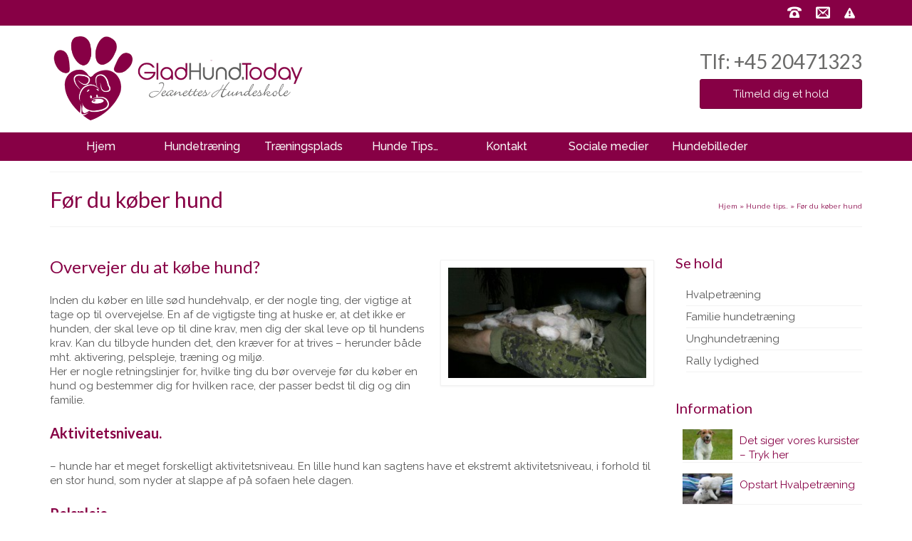

--- FILE ---
content_type: text/html; charset=UTF-8
request_url: https://jeanetteshundeskole.dk/hunde/foer-du-koeber-hund/
body_size: 16037
content:
<!DOCTYPE html>
<html class="no-js" lang="da-DK" itemscope="itemscope" itemtype="https://schema.org/WebPage" >
<head>
  <meta charset="UTF-8">
  <meta name="viewport" content="width=device-width, initial-scale=1.0">
  <meta http-equiv="X-UA-Compatible" content="IE=edge">
  <link rel="dns-prefetch" href="//cdn.hu-manity.co" />
		<!-- Cookie Compliance -->
		<script type="text/javascript">var huOptions = {"appID":"jeanetteshundeskoledk-8b67a3a","currentLanguage":"da","blocking":true,"globalCookie":false,"customProviders":[],"customPatterns":[]};</script>
		<script type="text/javascript" src="https://cdn.hu-manity.co/hu-banner.min.js"></script><meta name='robots' content='index, follow, max-image-preview:large, max-snippet:-1, max-video-preview:-1' />

	<!-- This site is optimized with the Yoast SEO plugin v23.6 - https://yoast.com/wordpress/plugins/seo/ -->
	<title>Før du køber hund, bør du læse denne Artikel. Så du undgår et fejl køb.</title>
	<meta name="description" content="En lille hund kan sagtens have et ekstremt aktivitetsniveau, i forhold til en stor hund, som nyder at slappe af på sofaen..." />
	<link rel="canonical" href="https://jeanetteshundeskole.dk/hunde/foer-du-koeber-hund/" />
	<meta property="og:locale" content="da_DK" />
	<meta property="og:type" content="article" />
	<meta property="og:title" content="Jeanettes Hundeskole" />
	<meta property="og:description" content="Kære kursister Jeg tænkte at vi kan bruge gruppen, til at dele/udveksle spændende viden om vores fælles interesse. Hunden. Det kunne f.eks være at: - dele interessante artikler med hinanden som i støder på. - dele billeder af vores skønheder. - anbefale bøger. - anbefale gode luftesteder f.eks hundeskove. - sælge og/eller søge ting til hunden, bøger, træningsudstyr. - lave aftaler om at mødes, og gå en tur eller hundeleg." />
	<meta property="og:url" content="https://jeanetteshundeskole.dk/hunde/foer-du-koeber-hund/" />
	<meta property="og:site_name" content="Jeanettes Hundeskole" />
	<meta property="article:publisher" content="https://www.facebook.com/jeanetteshundeskole" />
	<meta property="article:modified_time" content="2017-03-20T13:42:47+00:00" />
	<meta property="og:image" content="https://jeanetteshundeskole.dk/wp-content/uploads/2015/07/logo-google-jea.jpg" />
	<meta property="og:image:width" content="930" />
	<meta property="og:image:height" content="525" />
	<meta property="og:image:type" content="image/jpeg" />
	<script type="application/ld+json" class="yoast-schema-graph">{"@context":"https://schema.org","@graph":[{"@type":"WebPage","@id":"https://jeanetteshundeskole.dk/hunde/foer-du-koeber-hund/","url":"https://jeanetteshundeskole.dk/hunde/foer-du-koeber-hund/","name":"Før du køber hund, bør du læse denne Artikel. Så du undgår et fejl køb.","isPartOf":{"@id":"https://jeanetteshundeskole.dk/#website"},"primaryImageOfPage":{"@id":"https://jeanetteshundeskole.dk/hunde/foer-du-koeber-hund/#primaryimage"},"image":{"@id":"https://jeanetteshundeskole.dk/hunde/foer-du-koeber-hund/#primaryimage"},"thumbnailUrl":"http://www.jeanetteshundeskole.dk/wp-content/uploads/2015/11/mobil-billeder-2013-107-300x168.jpg","datePublished":"2015-11-02T15:17:41+00:00","dateModified":"2017-03-20T13:42:47+00:00","description":"En lille hund kan sagtens have et ekstremt aktivitetsniveau, i forhold til en stor hund, som nyder at slappe af på sofaen...","breadcrumb":{"@id":"https://jeanetteshundeskole.dk/hunde/foer-du-koeber-hund/#breadcrumb"},"inLanguage":"da-DK","potentialAction":[{"@type":"ReadAction","target":["https://jeanetteshundeskole.dk/hunde/foer-du-koeber-hund/"]}]},{"@type":"ImageObject","inLanguage":"da-DK","@id":"https://jeanetteshundeskole.dk/hunde/foer-du-koeber-hund/#primaryimage","url":"http://www.jeanetteshundeskole.dk/wp-content/uploads/2015/11/mobil-billeder-2013-107-300x168.jpg","contentUrl":"http://www.jeanetteshundeskole.dk/wp-content/uploads/2015/11/mobil-billeder-2013-107-300x168.jpg"},{"@type":"BreadcrumbList","@id":"https://jeanetteshundeskole.dk/hunde/foer-du-koeber-hund/#breadcrumb","itemListElement":[{"@type":"ListItem","position":1,"name":"Jeanettes Hundeskole","item":"https://jeanetteshundeskole.dk/"},{"@type":"ListItem","position":2,"name":"Hunde tips..","item":"https://jeanetteshundeskole.dk/hunde/"},{"@type":"ListItem","position":3,"name":"Før du køber hund"}]},{"@type":"WebSite","@id":"https://jeanetteshundeskole.dk/#website","url":"https://jeanetteshundeskole.dk/","name":"Jeanettes Hundeskole","description":"","potentialAction":[{"@type":"SearchAction","target":{"@type":"EntryPoint","urlTemplate":"https://jeanetteshundeskole.dk/?s={search_term_string}"},"query-input":{"@type":"PropertyValueSpecification","valueRequired":true,"valueName":"search_term_string"}}],"inLanguage":"da-DK"}]}</script>
	<!-- / Yoast SEO plugin. -->


<link rel='dns-prefetch' href='//fonts.googleapis.com' />
<link rel="alternate" type="application/rss+xml" title="Jeanettes Hundeskole &raquo; Feed" href="https://jeanetteshundeskole.dk/feed/" />
<link rel="alternate" type="application/rss+xml" title="Jeanettes Hundeskole &raquo;-kommentar-feed" href="https://jeanetteshundeskole.dk/comments/feed/" />
<script type="text/javascript">
/* <![CDATA[ */
window._wpemojiSettings = {"baseUrl":"https:\/\/s.w.org\/images\/core\/emoji\/15.0.3\/72x72\/","ext":".png","svgUrl":"https:\/\/s.w.org\/images\/core\/emoji\/15.0.3\/svg\/","svgExt":".svg","source":{"concatemoji":"https:\/\/jeanetteshundeskole.dk\/wp-includes\/js\/wp-emoji-release.min.js?ver=6469d798224d0729c2bc4a8b14421eb4"}};
/*! This file is auto-generated */
!function(i,n){var o,s,e;function c(e){try{var t={supportTests:e,timestamp:(new Date).valueOf()};sessionStorage.setItem(o,JSON.stringify(t))}catch(e){}}function p(e,t,n){e.clearRect(0,0,e.canvas.width,e.canvas.height),e.fillText(t,0,0);var t=new Uint32Array(e.getImageData(0,0,e.canvas.width,e.canvas.height).data),r=(e.clearRect(0,0,e.canvas.width,e.canvas.height),e.fillText(n,0,0),new Uint32Array(e.getImageData(0,0,e.canvas.width,e.canvas.height).data));return t.every(function(e,t){return e===r[t]})}function u(e,t,n){switch(t){case"flag":return n(e,"\ud83c\udff3\ufe0f\u200d\u26a7\ufe0f","\ud83c\udff3\ufe0f\u200b\u26a7\ufe0f")?!1:!n(e,"\ud83c\uddfa\ud83c\uddf3","\ud83c\uddfa\u200b\ud83c\uddf3")&&!n(e,"\ud83c\udff4\udb40\udc67\udb40\udc62\udb40\udc65\udb40\udc6e\udb40\udc67\udb40\udc7f","\ud83c\udff4\u200b\udb40\udc67\u200b\udb40\udc62\u200b\udb40\udc65\u200b\udb40\udc6e\u200b\udb40\udc67\u200b\udb40\udc7f");case"emoji":return!n(e,"\ud83d\udc26\u200d\u2b1b","\ud83d\udc26\u200b\u2b1b")}return!1}function f(e,t,n){var r="undefined"!=typeof WorkerGlobalScope&&self instanceof WorkerGlobalScope?new OffscreenCanvas(300,150):i.createElement("canvas"),a=r.getContext("2d",{willReadFrequently:!0}),o=(a.textBaseline="top",a.font="600 32px Arial",{});return e.forEach(function(e){o[e]=t(a,e,n)}),o}function t(e){var t=i.createElement("script");t.src=e,t.defer=!0,i.head.appendChild(t)}"undefined"!=typeof Promise&&(o="wpEmojiSettingsSupports",s=["flag","emoji"],n.supports={everything:!0,everythingExceptFlag:!0},e=new Promise(function(e){i.addEventListener("DOMContentLoaded",e,{once:!0})}),new Promise(function(t){var n=function(){try{var e=JSON.parse(sessionStorage.getItem(o));if("object"==typeof e&&"number"==typeof e.timestamp&&(new Date).valueOf()<e.timestamp+604800&&"object"==typeof e.supportTests)return e.supportTests}catch(e){}return null}();if(!n){if("undefined"!=typeof Worker&&"undefined"!=typeof OffscreenCanvas&&"undefined"!=typeof URL&&URL.createObjectURL&&"undefined"!=typeof Blob)try{var e="postMessage("+f.toString()+"("+[JSON.stringify(s),u.toString(),p.toString()].join(",")+"));",r=new Blob([e],{type:"text/javascript"}),a=new Worker(URL.createObjectURL(r),{name:"wpTestEmojiSupports"});return void(a.onmessage=function(e){c(n=e.data),a.terminate(),t(n)})}catch(e){}c(n=f(s,u,p))}t(n)}).then(function(e){for(var t in e)n.supports[t]=e[t],n.supports.everything=n.supports.everything&&n.supports[t],"flag"!==t&&(n.supports.everythingExceptFlag=n.supports.everythingExceptFlag&&n.supports[t]);n.supports.everythingExceptFlag=n.supports.everythingExceptFlag&&!n.supports.flag,n.DOMReady=!1,n.readyCallback=function(){n.DOMReady=!0}}).then(function(){return e}).then(function(){var e;n.supports.everything||(n.readyCallback(),(e=n.source||{}).concatemoji?t(e.concatemoji):e.wpemoji&&e.twemoji&&(t(e.twemoji),t(e.wpemoji)))}))}((window,document),window._wpemojiSettings);
/* ]]> */
</script>
<link rel='stylesheet' id='rm_material_icons-css' href='https://jeanetteshundeskole.dk/wp-content/plugins/custom-registration-form-builder-with-submission-manager/admin/css/material-icons.css?ver=6469d798224d0729c2bc4a8b14421eb4' type='text/css' media='all' />
<style id='wp-emoji-styles-inline-css' type='text/css'>

	img.wp-smiley, img.emoji {
		display: inline !important;
		border: none !important;
		box-shadow: none !important;
		height: 1em !important;
		width: 1em !important;
		margin: 0 0.07em !important;
		vertical-align: -0.1em !important;
		background: none !important;
		padding: 0 !important;
	}
</style>
<link rel='stylesheet' id='wp-block-library-css' href='https://jeanetteshundeskole.dk/wp-includes/css/dist/block-library/style.min.css?ver=6469d798224d0729c2bc4a8b14421eb4' type='text/css' media='all' />
<style id='classic-theme-styles-inline-css' type='text/css'>
/*! This file is auto-generated */
.wp-block-button__link{color:#fff;background-color:#32373c;border-radius:9999px;box-shadow:none;text-decoration:none;padding:calc(.667em + 2px) calc(1.333em + 2px);font-size:1.125em}.wp-block-file__button{background:#32373c;color:#fff;text-decoration:none}
</style>
<style id='global-styles-inline-css' type='text/css'>
:root{--wp--preset--aspect-ratio--square: 1;--wp--preset--aspect-ratio--4-3: 4/3;--wp--preset--aspect-ratio--3-4: 3/4;--wp--preset--aspect-ratio--3-2: 3/2;--wp--preset--aspect-ratio--2-3: 2/3;--wp--preset--aspect-ratio--16-9: 16/9;--wp--preset--aspect-ratio--9-16: 9/16;--wp--preset--color--black: #000;--wp--preset--color--cyan-bluish-gray: #abb8c3;--wp--preset--color--white: #fff;--wp--preset--color--pale-pink: #f78da7;--wp--preset--color--vivid-red: #cf2e2e;--wp--preset--color--luminous-vivid-orange: #ff6900;--wp--preset--color--luminous-vivid-amber: #fcb900;--wp--preset--color--light-green-cyan: #7bdcb5;--wp--preset--color--vivid-green-cyan: #00d084;--wp--preset--color--pale-cyan-blue: #8ed1fc;--wp--preset--color--vivid-cyan-blue: #0693e3;--wp--preset--color--vivid-purple: #9b51e0;--wp--preset--color--virtue-primary: #870045;--wp--preset--color--virtue-primary-light: #848484;--wp--preset--color--very-light-gray: #eee;--wp--preset--color--very-dark-gray: #444;--wp--preset--gradient--vivid-cyan-blue-to-vivid-purple: linear-gradient(135deg,rgba(6,147,227,1) 0%,rgb(155,81,224) 100%);--wp--preset--gradient--light-green-cyan-to-vivid-green-cyan: linear-gradient(135deg,rgb(122,220,180) 0%,rgb(0,208,130) 100%);--wp--preset--gradient--luminous-vivid-amber-to-luminous-vivid-orange: linear-gradient(135deg,rgba(252,185,0,1) 0%,rgba(255,105,0,1) 100%);--wp--preset--gradient--luminous-vivid-orange-to-vivid-red: linear-gradient(135deg,rgba(255,105,0,1) 0%,rgb(207,46,46) 100%);--wp--preset--gradient--very-light-gray-to-cyan-bluish-gray: linear-gradient(135deg,rgb(238,238,238) 0%,rgb(169,184,195) 100%);--wp--preset--gradient--cool-to-warm-spectrum: linear-gradient(135deg,rgb(74,234,220) 0%,rgb(151,120,209) 20%,rgb(207,42,186) 40%,rgb(238,44,130) 60%,rgb(251,105,98) 80%,rgb(254,248,76) 100%);--wp--preset--gradient--blush-light-purple: linear-gradient(135deg,rgb(255,206,236) 0%,rgb(152,150,240) 100%);--wp--preset--gradient--blush-bordeaux: linear-gradient(135deg,rgb(254,205,165) 0%,rgb(254,45,45) 50%,rgb(107,0,62) 100%);--wp--preset--gradient--luminous-dusk: linear-gradient(135deg,rgb(255,203,112) 0%,rgb(199,81,192) 50%,rgb(65,88,208) 100%);--wp--preset--gradient--pale-ocean: linear-gradient(135deg,rgb(255,245,203) 0%,rgb(182,227,212) 50%,rgb(51,167,181) 100%);--wp--preset--gradient--electric-grass: linear-gradient(135deg,rgb(202,248,128) 0%,rgb(113,206,126) 100%);--wp--preset--gradient--midnight: linear-gradient(135deg,rgb(2,3,129) 0%,rgb(40,116,252) 100%);--wp--preset--font-size--small: 13px;--wp--preset--font-size--medium: 20px;--wp--preset--font-size--large: 36px;--wp--preset--font-size--x-large: 42px;--wp--preset--spacing--20: 0.44rem;--wp--preset--spacing--30: 0.67rem;--wp--preset--spacing--40: 1rem;--wp--preset--spacing--50: 1.5rem;--wp--preset--spacing--60: 2.25rem;--wp--preset--spacing--70: 3.38rem;--wp--preset--spacing--80: 5.06rem;--wp--preset--shadow--natural: 6px 6px 9px rgba(0, 0, 0, 0.2);--wp--preset--shadow--deep: 12px 12px 50px rgba(0, 0, 0, 0.4);--wp--preset--shadow--sharp: 6px 6px 0px rgba(0, 0, 0, 0.2);--wp--preset--shadow--outlined: 6px 6px 0px -3px rgba(255, 255, 255, 1), 6px 6px rgba(0, 0, 0, 1);--wp--preset--shadow--crisp: 6px 6px 0px rgba(0, 0, 0, 1);}:where(.is-layout-flex){gap: 0.5em;}:where(.is-layout-grid){gap: 0.5em;}body .is-layout-flex{display: flex;}.is-layout-flex{flex-wrap: wrap;align-items: center;}.is-layout-flex > :is(*, div){margin: 0;}body .is-layout-grid{display: grid;}.is-layout-grid > :is(*, div){margin: 0;}:where(.wp-block-columns.is-layout-flex){gap: 2em;}:where(.wp-block-columns.is-layout-grid){gap: 2em;}:where(.wp-block-post-template.is-layout-flex){gap: 1.25em;}:where(.wp-block-post-template.is-layout-grid){gap: 1.25em;}.has-black-color{color: var(--wp--preset--color--black) !important;}.has-cyan-bluish-gray-color{color: var(--wp--preset--color--cyan-bluish-gray) !important;}.has-white-color{color: var(--wp--preset--color--white) !important;}.has-pale-pink-color{color: var(--wp--preset--color--pale-pink) !important;}.has-vivid-red-color{color: var(--wp--preset--color--vivid-red) !important;}.has-luminous-vivid-orange-color{color: var(--wp--preset--color--luminous-vivid-orange) !important;}.has-luminous-vivid-amber-color{color: var(--wp--preset--color--luminous-vivid-amber) !important;}.has-light-green-cyan-color{color: var(--wp--preset--color--light-green-cyan) !important;}.has-vivid-green-cyan-color{color: var(--wp--preset--color--vivid-green-cyan) !important;}.has-pale-cyan-blue-color{color: var(--wp--preset--color--pale-cyan-blue) !important;}.has-vivid-cyan-blue-color{color: var(--wp--preset--color--vivid-cyan-blue) !important;}.has-vivid-purple-color{color: var(--wp--preset--color--vivid-purple) !important;}.has-black-background-color{background-color: var(--wp--preset--color--black) !important;}.has-cyan-bluish-gray-background-color{background-color: var(--wp--preset--color--cyan-bluish-gray) !important;}.has-white-background-color{background-color: var(--wp--preset--color--white) !important;}.has-pale-pink-background-color{background-color: var(--wp--preset--color--pale-pink) !important;}.has-vivid-red-background-color{background-color: var(--wp--preset--color--vivid-red) !important;}.has-luminous-vivid-orange-background-color{background-color: var(--wp--preset--color--luminous-vivid-orange) !important;}.has-luminous-vivid-amber-background-color{background-color: var(--wp--preset--color--luminous-vivid-amber) !important;}.has-light-green-cyan-background-color{background-color: var(--wp--preset--color--light-green-cyan) !important;}.has-vivid-green-cyan-background-color{background-color: var(--wp--preset--color--vivid-green-cyan) !important;}.has-pale-cyan-blue-background-color{background-color: var(--wp--preset--color--pale-cyan-blue) !important;}.has-vivid-cyan-blue-background-color{background-color: var(--wp--preset--color--vivid-cyan-blue) !important;}.has-vivid-purple-background-color{background-color: var(--wp--preset--color--vivid-purple) !important;}.has-black-border-color{border-color: var(--wp--preset--color--black) !important;}.has-cyan-bluish-gray-border-color{border-color: var(--wp--preset--color--cyan-bluish-gray) !important;}.has-white-border-color{border-color: var(--wp--preset--color--white) !important;}.has-pale-pink-border-color{border-color: var(--wp--preset--color--pale-pink) !important;}.has-vivid-red-border-color{border-color: var(--wp--preset--color--vivid-red) !important;}.has-luminous-vivid-orange-border-color{border-color: var(--wp--preset--color--luminous-vivid-orange) !important;}.has-luminous-vivid-amber-border-color{border-color: var(--wp--preset--color--luminous-vivid-amber) !important;}.has-light-green-cyan-border-color{border-color: var(--wp--preset--color--light-green-cyan) !important;}.has-vivid-green-cyan-border-color{border-color: var(--wp--preset--color--vivid-green-cyan) !important;}.has-pale-cyan-blue-border-color{border-color: var(--wp--preset--color--pale-cyan-blue) !important;}.has-vivid-cyan-blue-border-color{border-color: var(--wp--preset--color--vivid-cyan-blue) !important;}.has-vivid-purple-border-color{border-color: var(--wp--preset--color--vivid-purple) !important;}.has-vivid-cyan-blue-to-vivid-purple-gradient-background{background: var(--wp--preset--gradient--vivid-cyan-blue-to-vivid-purple) !important;}.has-light-green-cyan-to-vivid-green-cyan-gradient-background{background: var(--wp--preset--gradient--light-green-cyan-to-vivid-green-cyan) !important;}.has-luminous-vivid-amber-to-luminous-vivid-orange-gradient-background{background: var(--wp--preset--gradient--luminous-vivid-amber-to-luminous-vivid-orange) !important;}.has-luminous-vivid-orange-to-vivid-red-gradient-background{background: var(--wp--preset--gradient--luminous-vivid-orange-to-vivid-red) !important;}.has-very-light-gray-to-cyan-bluish-gray-gradient-background{background: var(--wp--preset--gradient--very-light-gray-to-cyan-bluish-gray) !important;}.has-cool-to-warm-spectrum-gradient-background{background: var(--wp--preset--gradient--cool-to-warm-spectrum) !important;}.has-blush-light-purple-gradient-background{background: var(--wp--preset--gradient--blush-light-purple) !important;}.has-blush-bordeaux-gradient-background{background: var(--wp--preset--gradient--blush-bordeaux) !important;}.has-luminous-dusk-gradient-background{background: var(--wp--preset--gradient--luminous-dusk) !important;}.has-pale-ocean-gradient-background{background: var(--wp--preset--gradient--pale-ocean) !important;}.has-electric-grass-gradient-background{background: var(--wp--preset--gradient--electric-grass) !important;}.has-midnight-gradient-background{background: var(--wp--preset--gradient--midnight) !important;}.has-small-font-size{font-size: var(--wp--preset--font-size--small) !important;}.has-medium-font-size{font-size: var(--wp--preset--font-size--medium) !important;}.has-large-font-size{font-size: var(--wp--preset--font-size--large) !important;}.has-x-large-font-size{font-size: var(--wp--preset--font-size--x-large) !important;}
:where(.wp-block-post-template.is-layout-flex){gap: 1.25em;}:where(.wp-block-post-template.is-layout-grid){gap: 1.25em;}
:where(.wp-block-columns.is-layout-flex){gap: 2em;}:where(.wp-block-columns.is-layout-grid){gap: 2em;}
:root :where(.wp-block-pullquote){font-size: 1.5em;line-height: 1.6;}
</style>
<link rel='stylesheet' id='tablepress-default-css' href='https://jeanetteshundeskole.dk/wp-content/plugins/tablepress/css/build/default.css?ver=2.4.3' type='text/css' media='all' />
<link rel='stylesheet' id='virtue_main-css' href='https://jeanetteshundeskole.dk/wp-content/themes/virtue_premium/assets/css/virtue.css?ver=4.10.6' type='text/css' media='all' />
<link rel='stylesheet' id='virtue_print-css' href='https://jeanetteshundeskole.dk/wp-content/themes/virtue_premium/assets/css/virtue_print.css?ver=4.10.6' type='text/css' media='print' />
<link rel='stylesheet' id='virtue_so_pb-css' href='https://jeanetteshundeskole.dk/wp-content/themes/virtue_premium/assets/css/virtue-so-page-builder.css?ver=4.10.6' type='text/css' media='all' />
<link rel='stylesheet' id='virtue_icons-css' href='https://jeanetteshundeskole.dk/wp-content/themes/virtue_premium/assets/css/virtue_icons.css?ver=4.10.6' type='text/css' media='all' />
<link rel='stylesheet' id='virtue_skin-css' href='https://jeanetteshundeskole.dk/wp-content/themes/virtue_premium/assets/css/skins/redhot.css?ver=4.10.6' type='text/css' media='all' />
<link rel='stylesheet' id='virtue_child-css' href='https://jeanetteshundeskole.dk/wp-content/themes/virtue_premium_child/style.css?ver=1.0.0' type='text/css' media='all' />
<link rel='stylesheet' id='redux-google-fonts-virtue_premium-css' href='https://fonts.googleapis.com/css?family=Lemon%3A400%7CLato%3A400italic%2C700%2C400%7CRaleway%3A100%2C200%2C300%2C400%2C500%2C600%2C700%2C800%2C900%2C100italic%2C200italic%2C300italic%2C400italic%2C500italic%2C600italic%2C700italic%2C800italic%2C900italic&#038;subset=latin&#038;ver=6469d798224d0729c2bc4a8b14421eb4' type='text/css' media='all' />
<script type="text/javascript" src="https://jeanetteshundeskole.dk/wp-includes/js/jquery/jquery.min.js?ver=3.7.1" id="jquery-core-js"></script>
<script type="text/javascript" src="https://jeanetteshundeskole.dk/wp-includes/js/jquery/jquery-migrate.min.js?ver=3.4.1" id="jquery-migrate-js"></script>
<!--[if lt IE 9]>
<script type="text/javascript" src="https://jeanetteshundeskole.dk/wp-content/themes/virtue_premium/assets/js/vendor/respond.min.js?ver=6469d798224d0729c2bc4a8b14421eb4" id="virtue-respond-js"></script>
<![endif]-->
<link rel="https://api.w.org/" href="https://jeanetteshundeskole.dk/wp-json/" /><link rel="alternate" title="JSON" type="application/json" href="https://jeanetteshundeskole.dk/wp-json/wp/v2/pages/1303" /><link rel="EditURI" type="application/rsd+xml" title="RSD" href="https://jeanetteshundeskole.dk/xmlrpc.php?rsd" />

<link rel='shortlink' href='https://jeanetteshundeskole.dk/?p=1303' />
<link rel="alternate" title="oEmbed (JSON)" type="application/json+oembed" href="https://jeanetteshundeskole.dk/wp-json/oembed/1.0/embed?url=https%3A%2F%2Fjeanetteshundeskole.dk%2Fhunde%2Ffoer-du-koeber-hund%2F" />
<link rel="alternate" title="oEmbed (XML)" type="text/xml+oembed" href="https://jeanetteshundeskole.dk/wp-json/oembed/1.0/embed?url=https%3A%2F%2Fjeanetteshundeskole.dk%2Fhunde%2Ffoer-du-koeber-hund%2F&#038;format=xml" />
<style type="text/css" id="kt-custom-css">#logo {padding-top:15px;}#logo {padding-bottom:15px;}#logo {margin-left:0px;}#logo {margin-right:0px;}#nav-main, .nav-main {margin-top:12px;}#nav-main, .nav-main  {margin-bottom:10px;}.headerfont, .tp-caption, .yith-wcan-list li, .yith-wcan .yith-wcan-reset-navigation, ul.yith-wcan-label li a, .price {font-family:Lato;} 
  .topbarmenu ul li {font-family:Raleway;}
  #kadbreadcrumbs {font-family:Raleway;}.home-iconmenu a, .home-iconmenu .home-icon-item {background:#ffffff;}a:hover, .has-virtue-primary-light-color {color: #848484;} .kad-btn-primary:hover, .button.pay:hover, .login .form-row .button:hover, #payment #place_order:hover, .yith-wcan .yith-wcan-reset-navigation:hover, .widget_shopping_cart_content .checkout:hover,.single_add_to_cart_button:hover,
.woocommerce-message .button:hover, #commentform .form-submit #submit:hover, .wpcf7 input.wpcf7-submit:hover, .track_order .button:hover, .widget_layered_nav_filters ul li a:hover, .cart_totals .checkout-button:hover,.shipping-calculator-form .button:hover,
.widget_layered_nav ul li.chosen a:hover, .shop_table .actions input[type=submit].checkout-button:hover, #kad-head-cart-popup a.button.checkout:hover, input[type="submit"].button:hover, .product_item.hidetheaction:hover .kad_add_to_cart, .post-password-form input[type="submit"]:hover, .has-virtue-primary-light-background-color {background: #848484;}.color_gray, #kadbreadcrumbs a, .subhead, .subhead a, .posttags, .posttags a, .product_meta a, .kadence_recent_posts .postclass a {color:#870045;}#containerfooter h3, #containerfooter h5, #containerfooter, .footercredits p, .footerclass a, .footernav ul li a {color:#ffffff;}.home-message:hover {background-color:#870045; background-color: rgba(135, 0, 69, 0.6);}
  nav.woocommerce-pagination ul li a:hover, .wp-pagenavi a:hover, .panel-heading .accordion-toggle, .variations .kad_radio_variations label:hover, .variations .kad_radio_variations input[type=radio]:focus + label, .variations .kad_radio_variations label.selectedValue, .variations .kad_radio_variations input[type=radio]:checked + label {border-color: #870045;}
  a, a:focus, #nav-main ul.sf-menu ul li a:hover, .product_price ins .amount, .price ins .amount, .color_primary, .primary-color, #logo a.brand, #nav-main ul.sf-menu a:hover,
  .woocommerce-message:before, .woocommerce-info:before, #nav-second ul.sf-menu a:hover, .footerclass a:hover, .posttags a:hover, .subhead a:hover, .nav-trigger-case:hover .kad-menu-name, 
  .nav-trigger-case:hover .kad-navbtn, #kadbreadcrumbs a:hover, #wp-calendar a, .testimonialbox .kadtestimoniallink:hover, .star-rating, .has-virtue-primary-color {color: #870045;}
.widget_price_filter .ui-slider .ui-slider-handle, .product_item .kad_add_to_cart:hover, .product_item.hidetheaction:hover .kad_add_to_cart:hover, .kad-btn-primary, .button.pay, html .woocommerce-page .widget_layered_nav ul.yith-wcan-label li a:hover, html .woocommerce-page .widget_layered_nav ul.yith-wcan-label li.chosen a,
.product-category.grid_item a:hover h5, .woocommerce-message .button, .widget_layered_nav_filters ul li a, .widget_layered_nav ul li.chosen a, .track_order .button, .wpcf7 input.wpcf7-submit, .yith-wcan .yith-wcan-reset-navigation,.single_add_to_cart_button,
#containerfooter .menu li a:hover, .bg_primary, .portfolionav a:hover, .home-iconmenu a:hover, .home-iconmenu .home-icon-item:hover, p.demo_store, .topclass, #commentform .form-submit #submit, .kad-hover-bg-primary:hover, .widget_shopping_cart_content .checkout,
.login .form-row .button, .post-password-form input[type="submit"], .menu-cart-btn .kt-cart-total, #kad-head-cart-popup a.button.checkout, .kad-post-navigation .kad-previous-link a:hover, .kad-post-navigation .kad-next-link a:hover, .shipping-calculator-form .button, .cart_totals .checkout-button, .select2-results .select2-highlighted, .variations .kad_radio_variations label.selectedValue, .variations .kad_radio_variations input[type=radio]:checked + label, #payment #place_order, .shop_table .actions input[type=submit].checkout-button, input[type="submit"].button, .productnav a:hover, .image_menu_hover_class, .select2-container--default .select2-results__option--highlighted[aria-selected], .has-virtue-primary-background-color {background: #870045;}#nav-second ul.sf-menu > li:hover > a, #nav-second ul.sf-menu a:hover, #nav-second ul.sf-menu a:focus, #nav-second ul.sf-menu li.current-menu-item > a, #nav-second ul.sf-menu ul li a:hover {color:#d1d1d1;}.kad-mobile-nav .kad-nav-inner li.current-menu-item>a, .kad-mobile-nav .kad-nav-inner li a:hover, .kad-mobile-nav .kad-nav-inner li a:focus, #kad-banner .mobile-nav-trigger-id a.nav-trigger-case:hover .kad-menu-name, #kad-banner .mobile-nav-trigger-id a.nav-trigger-case:focus .kad-menu-name, #kad-banner .mobile-nav-trigger-id a.nav-trigger-case:hover .kad-navbtn, #kad-banner .mobile-nav-trigger-id a.nav-trigger-case:focus .kad-navbtn, .nav-trigger-case:hover .kad-navbtn {color:#ffffff;}#nav-main ul.sf-menu a:hover, #nav-main ul.sf-menu a:focus, .nav-main ul.sf-menu a:hover, .nav-main ul.sf-menu a:focus, #nav-main ul.sf-menu li.current-menu-item > a, .nav-main ul.sf-menu li.current-menu-item > a, #nav-main ul.sf-menu ul li a:hover, .nav-main ul.sf-menu ul li a:hover, #nav-main ul.sf-menu ul li a:focus, .nav-main ul.sf-menu ul li a:focus {color:#ffffff;}#nav-main ul.sf-menu li a:hover, #nav-main ul.sf-menu li a:focus, .nav-main ul.sf-menu a:hover, .nav-main ul.sf-menu a:focus, #nav-main ul.sf-menu li.current-menu-item > a, .nav-main ul.sf-menu li.current-menu-item > a, #nav-main ul.sf-menu ul li a:hover, .nav-main ul.sf-menu ul li a:hover, #nav-main ul.sf-menu ul li a:focus, .nav-main ul.sf-menu ul li a:focus  {background:#870045;}.kad-mobile-nav .kad-nav-inner li.current-menu-item>a, .kad-mobile-nav .kad-nav-inner li a:hover, .kad-mobile-nav .kad-nav-inner li a:focus, #kad-banner .mobile-nav-trigger-id a.nav-trigger-case:hover .kad-menu-name, #kad-banner .mobile-nav-trigger-id a.nav-trigger-case:focus .kad-menu-name, #kad-banner .mobile-nav-trigger-id a.nav-trigger-case:hover .kad-navbtn, #kad-banner .mobile-nav-trigger-id a.nav-trigger-case:focus .kad-navbtn {background:#870045;}.contentclass, .nav-tabs>li.active>a, .nav-tabs>li.active>a:hover, .nav-tabs>li.active>a:focus, .hrule_gradient:after {background:transparent    ;}.topclass {background:#870045    ;}.headerclass, .mobile-headerclass, .kt-mainnavsticky .sticky-wrapper.is-sticky #nav-main {background:transparent    ;}.navclass {background:#870045    ;}.panel-row-style-wide-feature {background:#e8e8e8    ;}.mobileclass {background:#870045    ;}.footerclass {background:#726e70    ;}header .nav-trigger .nav-trigger-case {width: 100%; position: static; display:block;}@media (max-width: 991px) {.topbarmenu ul.sf-menu {display: none;} } @media only screen and (device-width: 768px) {.topbarmenu ul.sf-menu {display: none;} } @media (max-width: 768px) {#topbar-search form {display: none;}}.sidebar a, .product_price, .select2-container .select2-choice, .kt_product_toggle_container .toggle_grid, .kt_product_toggle_container .toggle_list, .kt_product_toggle_container_list .toggle_grid, .kt_product_toggle_container_list .toggle_list {color:#565656;}input[type=number]::-webkit-inner-spin-button, input[type=number]::-webkit-outer-spin-button { -webkit-appearance: none; margin: 0; } input[type=number] {-moz-appearance: textfield;}.quantity input::-webkit-outer-spin-button,.quantity input::-webkit-inner-spin-button {display: none;}.sidebar a, .product_price, .select2-container .select2-choice, .kt_product_toggle_container .toggle_grid, .kt_product_toggle_container .toggle_list, .kt_product_toggle_container_list .toggle_grid, .kt_product_toggle_container_list .toggle_list {color:#565656;}.mobile-header-container a, .mobile-header-container .mh-nav-trigger-case{color:#870045;}.product_item .product_details h5 {text-transform: none;}.product_item .product_details h5 {min-height:40px;}#nav-second ul.sf-menu>li {width:12.5%;}.kad-topbar-left, .kad-topbar-left .topbarmenu {float:right;} .kad-topbar-left .topbar_social, .kad-topbar-left .topbarmenu ul, .kad-topbar-left .kad-cart-total,.kad-topbar-right #topbar-search .form-search{float:left} #topbar .mobile-nav-trigger-id {float: left;}#nav-main .sf-menu ul, .nav-main .sf-menu ul, #nav-second .sf-menu ul, .topbarmenu .sf-menu ul{background: #870045;}#nav-main ul.sf-menu ul li a, .nav-main ul.sf-menu ul li a, #nav-second ul.sf-menu ul li a, .topbarmenu ul.sf-menu ul li a, #kad-head-cart-popup ul.cart_list li, #nav-main ul.sf-menu ul#kad-head-cart-popup li .quantity, #nav-main ul.sf-menu ul#kad-head-cart-popup .total, #kad-head-cart-popup p.woocommerce-mini-cart__empty-message {color: #ffffff;}#nav-main .sf-menu ul li, .nav-main .sf-menu ul li, #nav-second .sf-menu ul li, .topbarmenu .sf-menu ul li,#nav-main .sf-menu ul, .nav-main .sf-menu ul, #nav-second .sf-menu ul, .topbarmenu .sf-menu ul {border-color: transparent;}.kad-header-style-two .nav-main ul.sf-menu > li {width: 33.333333%;}.kad-hidepostauthortop, .postauthortop {display:none;}.subhead .postedintop, .kad-hidepostedin {display:none;}.postcommentscount {display:none;}.postdate, .kad-hidedate, .postdatetooltip, .recentpost_date{display:none;}.kad-mobile-nav .form-search .search-query, .kad-mobile-nav .form-search .search-icon {color:#ffffff;}.kad-mobile-nav .form-search :-moz-placeholder {color:#ffffff;}.kad-mobile-nav .form-search ::-moz-placeholder {color:#ffffff;}.kad-mobile-nav .form-search :-ms-input-placeholder {color:#ffffff;}.kad-mobile-nav .form-search ::-webkit-input-placeholder {color:#ffffff;}.entry-content p { margin-bottom:16px;}.topbarmenu ul li a {
    color: #fff;
    display: block;
    font-size: 20px;
    padding: 7px 10px;
}
.captiontext, .captiontitle {
    background: rgba(178, 46, 99, 0.50) none repeat scroll 0 0;
}

.home-iconmenu a {
    background: rgba(178, 46, 99, 0.50) none repeat scroll 0 0;
    color: #fff;
    display: block;
    padding: 10px 20px;
    text-align: center;
    transition: background 0.4s ease-out 0s;
}
.wpcf7-quiz { max-width: 480px !important;}

.footerclass a:hover {color:#f9f9f9;)
}

.widget_wpcom_social_media_icons_widget .genericon {
    font-family: Genericons;
    font-size: 800%;
}

#kadence_recent_posts-3 .recentpost_date.color_gray {
display:none;
}

.widget-1.widget-first.header-widget-area-header.widget_text {
float:right;
}

.header-tlf {
    font-size: 28px;
    float: right;
    margin-top: 30px;
    font-family: Lato;
    color: #6b6b6a;
}

.header-tlf:hover {
    color: #870045;
}

.header-knap {
    float: right;
    clear: both;
    margin-top: 15px;
    background-color: #870045;
    color: #fff;
    border-style: none;
    padding: 10px 20px;
    width: 100%;
    border: 1px solid #75013c;
    border-radius: 3px;
}

.header-knap:hover {
    background-color: #6f0039;
}

.tablepress th {
    background-color: #870045 !important;
    color: #fff;
}

.tablepress tbody {
    border: 1px solid #ddd;
}

.tableknap.info {
    background-color: #5c5c5b;
    color: #fff;
    border-style: none;
    padding: 10px 20px;
    margin-right: 10px;
    border-radius: 3px;
}

.tableknap.tilmeld {
   background-color: #870045;
    color: #fff;
    border-style: none;
    padding: 10px 30px;
    border-radius: 3px;
}

td.column-5 {
text-align:right;
}

.wpcf7-form.KT-form {
    border: 3px solid #b22e63;
    border-radius: 5px;
    padding: 10px;
}

.wpcf7-form.KT-form input {
    border: 1px solid #b22e63;
}

.wpcf7-form.KT-form p {
    color: #b22e63;
}

.recentpost_date.color_gray {
display:none;
}

@media (max-width: 991px) {
.widget-1.widget-first.header-widget-area-header.widget_text {
    float:none;
    text-align: center;
}

.header-tlf {
    float: none;
    display: block;
}

.header-knap {
    max-width: 350px;
    float: none;
    margin-bottom: 25px;
}
}</style><!-- Global site tag (gtag.js) - Google Analytics -->
<script async src="https://www.googletagmanager.com/gtag/js?id=UA-71007377-1"></script>
<script>
  window.dataLayer = window.dataLayer || [];
  function gtag(){dataLayer.push(arguments);}
  gtag('js', new Date());
	gtag('config', 'UA-71007377-1');
</script>
<!-- End Google Analytics -->
	<link rel="icon" href="https://jeanetteshundeskole.dk/wp-content/uploads/2016/03/cropped-logo-32x32.jpg" sizes="32x32" />
<link rel="icon" href="https://jeanetteshundeskole.dk/wp-content/uploads/2016/03/cropped-logo-192x192.jpg" sizes="192x192" />
<link rel="apple-touch-icon" href="https://jeanetteshundeskole.dk/wp-content/uploads/2016/03/cropped-logo-180x180.jpg" />
<meta name="msapplication-TileImage" content="https://jeanetteshundeskole.dk/wp-content/uploads/2016/03/cropped-logo-270x270.jpg" />
<style type="text/css" title="dynamic-css" class="options-output">header #logo a.brand,.logofont{font-family:Lemon;line-height:40px;font-weight:400;font-style:normal;color:#870045;font-size:28px;}.kad_tagline{font-family:Lato;line-height:20px;font-weight:400;font-style:italic;color:#870045;font-size:14px;}.product_item .product_details h5{font-family:Lato;line-height:20px;font-weight:700;font-style:normal;font-size:16px;}h1{font-family:Lato;line-height:40px;font-weight:400;font-style:normal;color:#870045;font-size:30px;}h2{font-family:Lato;line-height:40px;font-weight:normal;font-style:normal;color:#870045;font-size:24px;}h3{font-family:Lato;line-height:40px;font-weight:400;font-style:normal;color:#870045;font-size:20px;}h4{font-family:Lato;line-height:26px;font-weight:400;font-style:normal;color:#870045;font-size:14px;}h5{font-family:Lato;line-height:20px;font-weight:700;font-style:normal;color:#870045;font-size:12px;}body{font-family:Raleway;line-height:20px;font-weight:400;font-style:normal;color:#565656;font-size:15px;}#nav-main ul.sf-menu a, .nav-main ul.sf-menu a{font-family:Raleway;line-height:18px;font-weight:500;font-style:normal;color:#870045;font-size:16px;}#nav-second ul.sf-menu a{font-family:Raleway;line-height:20px;font-weight:500;font-style:normal;color:#f9f9f9;font-size:16px;}#nav-main ul.sf-menu ul li a, #nav-second ul.sf-menu ul li a, .nav-main ul.sf-menu ul li a{line-height:inherit;font-size:12px;}.kad-nav-inner .kad-mnav, .kad-mobile-nav .kad-nav-inner li a,.nav-trigger-case{font-family:Raleway;line-height:20px;font-weight:500;font-style:normal;color:#ffffff;font-size:15px;}</style></head>
<body class="page page-id-1303 page-child parent-pageid-331 wp-embed-responsive cookies-not-set notsticky virtue-skin-redhot wide foer-du-koeber-hund" data-smooth-scrolling="0" data-smooth-scrolling-hide="0" data-jsselect="1" data-product-tab-scroll="0" data-animate="1" data-sticky="0" >
		<div id="wrapper" class="container">
	<!--[if lt IE 8]><div class="alert"> You are using an outdated browser. Please upgrade your browser to improve your experience.</div><![endif]-->
	<header id="kad-banner" class="banner headerclass kt-not-mobile-sticky " data-header-shrink="0" data-mobile-sticky="0" data-menu-stick="0">
<div id="topbar" class="topclass">
	<div class="container">
		<div class="row">
			<div class="col-md-6 col-sm-6 kad-topbar-left">
				<div class="topbarmenu clearfix">
										<div class="topbar_social">
							<ul>
								<li><a href="" data-toggle="tooltip" data-placement="bottom" target="_self" class="topbar-icon-1" data-original-title="+45 20471323"><i class="icon-phone"></i></a></li><li><a href="" data-toggle="tooltip" data-placement="bottom" target="_self" class="topbar-icon-2" data-original-title="jeanette@jeanetteshundeskole.dk"><i class="icon-envelope2"></i></a></li><li><a href="/cookies" data-toggle="tooltip" data-placement="bottom" target="_self" class="topbar-icon-3" data-original-title="Cookies"><img src="https://www.jeanetteshundeskole.dk/wp-content/uploads/2017/03/cookies-kopi-2.png"/></a></li>							</ul>
						</div>
									</div>
			</div><!-- close col-md-6 -->
			<div class="col-md-6 col-sm-6 kad-topbar-right">
				<div id="topbar-search" class="topbar-widget">
									</div>
			</div> <!-- close col-md-6-->
		</div> <!-- Close Row -->
			</div> <!-- Close Container -->
</div>	<div class="container">
		<div class="row">
			<div class="col-md-4 clearfix kad-header-left">
				<div id="logo" class="logocase">
					<a class="brand logofont" href="https://jeanetteshundeskole.dk/" title="Jeanettes Hundeskole">
													<div id="thelogo">
																	<img src="https://jeanetteshundeskole.dk/wp-content/uploads/2016/10/test-logo.png" alt="Jeanettes Hundeskole" class="kad-standard-logo" />
																</div>
												</a>
									</div> <!-- Close #logo -->
			</div><!-- close kad-header-left -->
							<div class="col-md-8 kad-header-widget">
					<div class="widget-1 widget-first header-widget-area-header widget_text">			<div class="textwidget"><a href="tel:+4520471323" class="header-tlf">Tlf: +45 20471323</a>
<a href="https://www.jeanetteshundeskole.dk/holdoversigt"><button class="header-knap">Tilmeld dig et hold</button></a></div>
		</div>				</div><!-- close kad-header-widget -->
			</div><!-- Close Row -->
			<div class="row"> 
						<div class="col-md-12 kad-header-right">
						</div> <!-- Close kad-header-right -->       
		</div> <!-- Close Row -->
						<div id="mobile-nav-trigger" class="nav-trigger mobile-nav-trigger-id">
					<button class="nav-trigger-case collapsed mobileclass" title="Menu" aria-label="Menu" data-toggle="collapse" rel="nofollow" data-target=".mobile_menu_collapse">
						<span class="kad-navbtn clearfix">
							<i class="icon-menu"></i>
						</span>
						<span class="kad-menu-name">
							Menu						</span>
					</button>
				</div>
				<div id="kad-mobile-nav" class="kad-mobile-nav id-kad-mobile-nav">
					<div class="kad-nav-inner mobileclass">
						<div id="mobile_menu_collapse" class="kad-nav-collapse collapse mobile_menu_collapse">
							<form role="search" method="get" class="form-search" action="https://jeanetteshundeskole.dk/">
	<label>
		<span class="screen-reader-text">Search for:</span>
		<input type="text" value="" name="s" class="search-query" placeholder="Søg">
	</label>
	<button type="submit" class="search-icon" aria-label="Submit Search"><i class="icon-search"></i></button>
</form>
<ul id="menu-hovedmenu" class="kad-mnav"><li  class="menu-hjem menu-item-21"><a title="Til forsiden" href="https://www.jeanetteshundeskole.dk/"><span>Hjem</span></a></li>
<li  class="menu-hundetraening sf-dropdown sf-dropdown-toggle menu-item-145"><a href="#"><span>Hundetræning</span></a><button class="kad-submenu-accordion collapse-next kad-submenu-accordion-open" data-parent=".kad-nav-collapse" data-toggle="collapse"><i class="icon-arrow-down"></i><i class="icon-arrow-up"></i></button>
<ul class="sub-menu sf-dropdown-menu collapse">
	<li  class="menu-enetime-med-instruktoer menu-item-644"><a href="https://jeanetteshundeskole.dk/hvalpetraening/enetime/"><span>Enetime med instruktør</span></a></li>
	<li  class="menu-hvalpetraening-for-alle-hvalpe menu-item-30"><a href="https://jeanetteshundeskole.dk/hvalpetraening/"><span>Hvalpetræning for alle hvalpe</span></a></li>
	<li  class="menu-unghundetraening-hjernegymnastik menu-item-138"><a href="https://jeanetteshundeskole.dk/unghundetraening/"><span>Unghundetræning – Hjernegymnastik</span></a></li>
	<li  class="menu-familie-hundetraening-hjernegymnastik menu-item-136"><a href="https://jeanetteshundeskole.dk/familie-hundetraening/"><span>Familie hundetræning – Hjernegymnastik.</span></a></li>
	<li  class="menu-rally-lydighed-for-begynder-og-oevede menu-item-922"><a href="https://jeanetteshundeskole.dk/rally-lydighed/"><span>Rally-lydighed For begynder og øvede</span></a></li>
</ul>
</li>
<li  class="menu-traeningsplads sf-dropdown sf-dropdown-toggle menu-item-25"><a href="https://jeanetteshundeskole.dk/traeningsplads/"><span>Træningsplads</span></a><button class="kad-submenu-accordion collapse-next kad-submenu-accordion-open" data-parent=".kad-nav-collapse" data-toggle="collapse"><i class="icon-arrow-down"></i><i class="icon-arrow-up"></i></button>
<ul class="sub-menu sf-dropdown-menu collapse">
	<li  class="menu-huskeliste menu-item-413"><a href="https://jeanetteshundeskole.dk/traeningsplads/huskeliste/"><span>Huskeliste</span></a></li>
	<li  class="menu-regler-paa-traeningspladsen menu-item-389"><a href="https://jeanetteshundeskole.dk/traeningsplads/regler-paa-traeningspladsen/"><span>Regler på træningspladsen.</span></a></li>
</ul>
</li>
<li  class="menu-hunde-tips current-menu-ancestor current-menu-parent sf-dropdown sf-dropdown-toggle menu-item-147"><a href="#"><span>Hunde Tips&#8230;</span></a><button class="kad-submenu-accordion collapse-next kad-submenu-accordion-open" data-parent=".kad-nav-collapse" data-toggle="collapse"><i class="icon-arrow-down"></i><i class="icon-arrow-up"></i></button>
<ul class="sub-menu sf-dropdown-menu collapse">
	<li  class="menu-foer-du-koeber-hund current-menu-item current_page_item menu-item-1314"><a href="https://jeanetteshundeskole.dk/hunde/foer-du-koeber-hund/" aria-current="page"><span>Før du køber hund</span></a></li>
	<li  class="menu-boeger-jeg-anbefaler-at-laese menu-item-148"><a href="https://jeanetteshundeskole.dk/hunde/boeger-jeg-anbefaler-at-laese/"><span>Bøger jeg anbefaler at læse</span></a></li>
	<li  class="menu-julens-farer menu-item-1603"><a href="https://jeanetteshundeskole.dk/hunde/julens-farer/"><span>Julens farer</span></a></li>
	<li  class="menu-selvfoelgelig-skal-du-hjaelpe-din-hund menu-item-1600"><a href="https://jeanetteshundeskole.dk/selvfoelgelig-skal-du-hjaelpe-din-hund/"><span>Selvfølgelig skal du hjælpe din hund</span></a></li>
	<li  class="menu-lad-din-hund-snuse-paa-gaaturen menu-item-1599"><a href="https://jeanetteshundeskole.dk/lad-din-hund-snuse-paa-gaaturen/"><span>Lad din hund snuse på gåturen</span></a></li>
	<li  class="menu-din-hunds-vaerste-fjende menu-item-1601"><a href="https://jeanetteshundeskole.dk/hunde/din-hunds-vaerste-fjende/"><span>Din hunds værste fjende</span></a></li>
	<li  class="menu-seniorhunden-den-gamle-hund menu-item-1602"><a href="https://jeanetteshundeskole.dk/hunde/seniorhunden-den-gamle-hund/"><span>Seniorhunden – Den gamle hund.</span></a></li>
	<li  class="menu-besoeg-hos-dyrlaegen menu-item-1313"><a href="https://jeanetteshundeskole.dk/hunde/besoeg-hos-dyrlaegen/"><span>Besøg hos Dyrlægen</span></a></li>
	<li  class="menu-demens-hos-hunde menu-item-1604"><a href="https://jeanetteshundeskole.dk/hunde/demens-hos-hunde/"><span>Demens hos hunde.</span></a></li>
	<li  class="menu-fodring-som-aktivitet menu-item-1605"><a href="https://jeanetteshundeskole.dk/hunde/fodring-som-aktivitet/"><span>Fodring som aktivitet</span></a></li>
	<li  class="menu-godbidder-til-vores-hunde-til-hundetraening menu-item-150"><a href="https://jeanetteshundeskole.dk/hunde/godbidder/"><span>Godbidder til vores hunde til hundetræning</span></a></li>
	<li  class="menu-kennelhoste menu-item-1299"><a href="https://jeanetteshundeskole.dk/hunde/kennelhoste/"><span>Kennelhoste</span></a></li>
	<li  class="menu-forgiftninger menu-item-149"><a href="https://jeanetteshundeskole.dk/hunde/forgiftninger/"><span>Forgiftninger</span></a></li>
	<li  class="menu-legetoej-til-hunden menu-item-154"><a href="https://jeanetteshundeskole.dk/hunde/hunde-legetoej/"><span>Legetøj til hunden</span></a></li>
	<li  class="menu-naesearbejde-med-hunden menu-item-1312"><a href="https://jeanetteshundeskole.dk/hunde/naesearbejde-med-hunden/"><span>Næsearbejde med hunden</span></a></li>
	<li  class="menu-andre-websider menu-item-10580"><a href="https://jeanetteshundeskole.dk/andre-websider/"><span>Andre websider</span></a></li>
</ul>
</li>
<li  class="menu-kontakt sf-dropdown sf-dropdown-toggle menu-item-23"><a href="https://jeanetteshundeskole.dk/kontakt/"><span>Kontakt</span></a><button class="kad-submenu-accordion collapse-next kad-submenu-accordion-open" data-parent=".kad-nav-collapse" data-toggle="collapse"><i class="icon-arrow-down"></i><i class="icon-arrow-up"></i></button>
<ul class="sub-menu sf-dropdown-menu collapse">
	<li  class="menu-per-svendsen menu-item-11440"><a href="https://jeanetteshundeskole.dk/kontakt/per-svendsen/"><span>Per Svendsen</span></a></li>
	<li  class="menu-jeanette-harboe menu-item-2259"><a href="https://jeanetteshundeskole.dk/kontakt/jeanette-harboe/"><span>Jeanette Harboe</span></a></li>
	<li  class="menu-det-siger-vores-kursister menu-item-711"><a href="https://jeanetteshundeskole.dk/det-siger-vores-kursister/"><span>Det siger vores kursister</span></a></li>
</ul>
</li>
<li  class="menu-sociale-medier sf-dropdown sf-dropdown-toggle menu-item-1596"><a href="#"><span>Sociale medier</span></a><button class="kad-submenu-accordion collapse-next kad-submenu-accordion-open" data-parent=".kad-nav-collapse" data-toggle="collapse"><i class="icon-arrow-down"></i><i class="icon-arrow-up"></i></button>
<ul class="sub-menu sf-dropdown-menu collapse">
	<li  class="menu-facebook menu-item-1589"><a href="https://jeanetteshundeskole.dk/kontakt/samarbejdspartnere/facebook-google/"><span>Facebook</span></a></li>
	<li  class="menu-google menu-item-1720"><a href="https://jeanetteshundeskole.dk/kontakt/samarbejdspartnere/google/"><span>Google</span></a></li>
</ul>
</li>
<li  class="menu-hundebilleder menu-item-2284"><a href="https://www.facebook.com/jeanetteshundeskole/photos/?tab=album&#038;album_id=282924718718613"><span>Hundebilleder</span></a></li>
</ul>						</div>
					</div>
				</div>   
					</div> <!-- Close Container -->
			<div id="cat_nav" class="navclass">
			<div class="container">
				<nav id="nav-second" class="clearfix">
					<ul id="menu-hovedmenu-1" class="sf-menu"><li  class=" menu-item-21 menu-item menu-hjem"><a title="Til forsiden" href="https://www.jeanetteshundeskole.dk/"><span>Hjem</span></a></li>
<li  class=" sf-dropdown menu-item-has-children menu-item-145 menu-item menu-hundetraening"><a href="#"><span>Hundetræning</span></a>
<ul class="sub-menu sf-dropdown-menu dropdown">
	<li  class=" menu-item-644 menu-item menu-enetime-med-instruktoer"><a href="https://jeanetteshundeskole.dk/hvalpetraening/enetime/"><span>Enetime med instruktør</span></a></li>
	<li  class=" menu-item-30 menu-item menu-hvalpetraening-for-alle-hvalpe"><a href="https://jeanetteshundeskole.dk/hvalpetraening/"><span>Hvalpetræning for alle hvalpe</span></a></li>
	<li  class=" menu-item-138 menu-item menu-unghundetraening-hjernegymnastik"><a href="https://jeanetteshundeskole.dk/unghundetraening/"><span>Unghundetræning – Hjernegymnastik</span></a></li>
	<li  class=" menu-item-136 menu-item menu-familie-hundetraening-hjernegymnastik"><a href="https://jeanetteshundeskole.dk/familie-hundetraening/"><span>Familie hundetræning – Hjernegymnastik.</span></a></li>
	<li  class=" menu-item-922 menu-item menu-rally-lydighed-for-begynder-og-oevede"><a href="https://jeanetteshundeskole.dk/rally-lydighed/"><span>Rally-lydighed For begynder og øvede</span></a></li>
</ul>
</li>
<li  class=" sf-dropdown menu-item-has-children menu-item-25 menu-item menu-traeningsplads"><a href="https://jeanetteshundeskole.dk/traeningsplads/"><span>Træningsplads</span></a>
<ul class="sub-menu sf-dropdown-menu dropdown">
	<li  class=" menu-item-413 menu-item menu-huskeliste"><a href="https://jeanetteshundeskole.dk/traeningsplads/huskeliste/"><span>Huskeliste</span></a></li>
	<li  class=" menu-item-389 menu-item menu-regler-paa-traeningspladsen"><a href="https://jeanetteshundeskole.dk/traeningsplads/regler-paa-traeningspladsen/"><span>Regler på træningspladsen.</span></a></li>
</ul>
</li>
<li  class=" current-menu-ancestor current-menu-parent sf-dropdown menu-item-has-children menu-item-147 menu-item menu-hunde-tips"><a href="#"><span>Hunde Tips&#8230;</span></a>
<ul class="sub-menu sf-dropdown-menu dropdown">
	<li  class=" current-menu-item current_page_item menu-item-1314 menu-item menu-foer-du-koeber-hund"><a href="https://jeanetteshundeskole.dk/hunde/foer-du-koeber-hund/" aria-current="page"><span>Før du køber hund</span></a></li>
	<li  class=" menu-item-148 menu-item menu-boeger-jeg-anbefaler-at-laese"><a href="https://jeanetteshundeskole.dk/hunde/boeger-jeg-anbefaler-at-laese/"><span>Bøger jeg anbefaler at læse</span></a></li>
	<li  class=" menu-item-1603 menu-item menu-julens-farer"><a href="https://jeanetteshundeskole.dk/hunde/julens-farer/"><span>Julens farer</span></a></li>
	<li  class=" menu-item-1600 menu-item menu-selvfoelgelig-skal-du-hjaelpe-din-hund"><a href="https://jeanetteshundeskole.dk/selvfoelgelig-skal-du-hjaelpe-din-hund/"><span>Selvfølgelig skal du hjælpe din hund</span></a></li>
	<li  class=" menu-item-1599 menu-item menu-lad-din-hund-snuse-paa-gaaturen"><a href="https://jeanetteshundeskole.dk/lad-din-hund-snuse-paa-gaaturen/"><span>Lad din hund snuse på gåturen</span></a></li>
	<li  class=" menu-item-1601 menu-item menu-din-hunds-vaerste-fjende"><a href="https://jeanetteshundeskole.dk/hunde/din-hunds-vaerste-fjende/"><span>Din hunds værste fjende</span></a></li>
	<li  class=" menu-item-1602 menu-item menu-seniorhunden-den-gamle-hund"><a href="https://jeanetteshundeskole.dk/hunde/seniorhunden-den-gamle-hund/"><span>Seniorhunden – Den gamle hund.</span></a></li>
	<li  class=" menu-item-1313 menu-item menu-besoeg-hos-dyrlaegen"><a href="https://jeanetteshundeskole.dk/hunde/besoeg-hos-dyrlaegen/"><span>Besøg hos Dyrlægen</span></a></li>
	<li  class=" menu-item-1604 menu-item menu-demens-hos-hunde"><a href="https://jeanetteshundeskole.dk/hunde/demens-hos-hunde/"><span>Demens hos hunde.</span></a></li>
	<li  class=" menu-item-1605 menu-item menu-fodring-som-aktivitet"><a href="https://jeanetteshundeskole.dk/hunde/fodring-som-aktivitet/"><span>Fodring som aktivitet</span></a></li>
	<li  class=" menu-item-150 menu-item menu-godbidder-til-vores-hunde-til-hundetraening"><a href="https://jeanetteshundeskole.dk/hunde/godbidder/"><span>Godbidder til vores hunde til hundetræning</span></a></li>
	<li  class=" menu-item-1299 menu-item menu-kennelhoste"><a href="https://jeanetteshundeskole.dk/hunde/kennelhoste/"><span>Kennelhoste</span></a></li>
	<li  class=" menu-item-149 menu-item menu-forgiftninger"><a href="https://jeanetteshundeskole.dk/hunde/forgiftninger/"><span>Forgiftninger</span></a></li>
	<li  class=" menu-item-154 menu-item menu-legetoej-til-hunden"><a href="https://jeanetteshundeskole.dk/hunde/hunde-legetoej/"><span>Legetøj til hunden</span></a></li>
	<li  class=" menu-item-1312 menu-item menu-naesearbejde-med-hunden"><a href="https://jeanetteshundeskole.dk/hunde/naesearbejde-med-hunden/"><span>Næsearbejde med hunden</span></a></li>
	<li  class=" menu-item-10580 menu-item menu-andre-websider"><a href="https://jeanetteshundeskole.dk/andre-websider/"><span>Andre websider</span></a></li>
</ul>
</li>
<li  class=" sf-dropdown menu-item-has-children menu-item-23 menu-item menu-kontakt"><a href="https://jeanetteshundeskole.dk/kontakt/"><span>Kontakt</span></a>
<ul class="sub-menu sf-dropdown-menu dropdown">
	<li  class=" menu-item-11440 menu-item menu-per-svendsen"><a href="https://jeanetteshundeskole.dk/kontakt/per-svendsen/"><span>Per Svendsen</span></a></li>
	<li  class=" menu-item-2259 menu-item menu-jeanette-harboe"><a href="https://jeanetteshundeskole.dk/kontakt/jeanette-harboe/"><span>Jeanette Harboe</span></a></li>
	<li  class=" menu-item-711 menu-item menu-det-siger-vores-kursister"><a href="https://jeanetteshundeskole.dk/det-siger-vores-kursister/"><span>Det siger vores kursister</span></a></li>
</ul>
</li>
<li  class=" sf-dropdown menu-item-has-children menu-item-1596 menu-item menu-sociale-medier"><a href="#"><span>Sociale medier</span></a>
<ul class="sub-menu sf-dropdown-menu dropdown">
	<li  class=" menu-item-1589 menu-item menu-facebook"><a href="https://jeanetteshundeskole.dk/kontakt/samarbejdspartnere/facebook-google/"><span>Facebook</span></a></li>
	<li  class=" menu-item-1720 menu-item menu-google"><a href="https://jeanetteshundeskole.dk/kontakt/samarbejdspartnere/google/"><span>Google</span></a></li>
</ul>
</li>
<li  class=" menu-item-2284 menu-item menu-hundebilleder"><a href="https://www.facebook.com/jeanetteshundeskole/photos/?tab=album&#038;album_id=282924718718613"><span>Hundebilleder</span></a></li>
</ul>				</nav>
			</div><!--close container-->
		</div><!--close navclass-->
		</header>
	<div class="wrap clearfix contentclass hfeed" role="document">

			<div id="pageheader" class="titleclass">
	<div class="container">
		<div class="page-header">
						<h1 class="entry-title" itemprop="name">
				Før du køber hund			</h1>
			<div class="page-bread-container clearfix"><div id="kadbreadcrumbs" class="color_gray"><span><a href="https://jeanetteshundeskole.dk/" class="kad-bc-home"><span>Hjem</span></a></span> <span class="bc-delimiter">&raquo;</span> <span><a href="https://jeanetteshundeskole.dk/hunde/"><span>Hunde tips..</span></a></span> <span class="bc-delimiter">&raquo;</span> <span class="kad-breadcurrent">Før du køber hund</span></div></div>		</div>
	</div>
</div> <!--titleclass-->
<div id="content" class="container container-contained">
	<div class="row">
		<div class="main col-lg-9 col-md-8" id="ktmain" role="main">
						<div class="entry-content" itemprop="mainContentOfPage">
				<p><a href="https://www.jeanetteshundeskole.dk/wp-content/uploads/2015/11/mobil-billeder-2013-107.jpg"><img fetchpriority="high" decoding="async" class="alignright wp-image-1304 size-medium" title="Før du køber hund - Jeanettes Hundeskole" src="http://www.jeanetteshundeskole.dk/wp-content/uploads/2015/11/mobil-billeder-2013-107-300x168.jpg" alt="Før du køber hund " width="300" height="168" srcset="https://jeanetteshundeskole.dk/wp-content/uploads/2015/11/mobil-billeder-2013-107-300x168.jpg 300w, https://jeanetteshundeskole.dk/wp-content/uploads/2015/11/mobil-billeder-2013-107.jpg 640w" sizes="(max-width: 300px) 100vw, 300px" /></a></p>
<h2>Overvejer du at købe hund?</h2>
<p>Inden du køber en lille sød hundehvalp, er der nogle ting, der vigtige at tage op til overvejelse. En af de vigtigste ting at huske er, at det ikke er hunden, der skal leve op til dine krav, men dig der skal leve op til hundens krav. Kan du tilbyde hunden det, den kræver for at trives &#8211; herunder både mht. aktivering, pelspleje, træning og miljø.<br />
Her er nogle retningslinjer for, hvilke ting du bør overveje før du køber en hund og bestemmer dig for hvilken race, der passer bedst til dig og din familie.</p>
<h3><strong>Aktivitetsniveau.</strong></h3>
<p>&#8211; hunde har et meget forskelligt aktivitetsniveau. En lille hund kan sagtens have et ekstremt aktivitetsniveau, i forhold til en stor hund, som nyder at slappe af på sofaen hele dagen.</p>
<h3><strong>Pelspleje.</strong></h3>
<p>&#8211; en lille fluffy hvalp, får ofte en meget lang og tidkrævende pels. Undersøg hvordan hvalpens pels bliver som voksen, og tag stilling til om det er noget du har tid/lyst til at holde. Nogle racer skal trimmes, hvilket ofte er en lidt dyr fornøjelse.</p>
<h3><strong>Træning.</strong></h3>
<p>&#8211; Ikke alle hunde er lige nemme at træne. Nogle hunde er meget behagesyge og elsker at arbejde for deres ejer, mens andre er mere selvstændige. Vurder hvad der passer bedst til dit temperament &#8211; der er ikke noget værre end at du gang på gang ikke føler du lykkes med din hund.</p>
<h3><strong>Størrelse.</strong></h3>
<p>&#8211; Husk på at jo større hund du vælger, des mere foder spiser den. Ligeledes bliver medicin også dyrere idet der doseres pr. kilo.</p>
<h3><strong>Helbred.</strong></h3>
<p>&#8211; Nogle hunderacer har visse sundhedsproblemer. Vær meget opmærksom når du vælger opdrætter (køb ALDRIG hund på en rasteplads ol.) Generelt bør man overveje hvorvidt ens økonomi er til at have en hund. Der kommer både dyrlægeregninger og foder, som ikke kan undgås. Overvej om du skal tegne en sygeforsikring, som dække udgifter i tilfælde af at hunden f.eks. bliver syg eller brækker et ben.</p>
<h3><strong>Miljø.</strong></h3>
<p>&#8211; kan du tilbyde hunden det, den har brug for. Nogle hunde vil helst være udenfor dagen lang, eller har brug for at løbe meget løs for at få strukket ud.</p>
<p>&nbsp;</p>
<h3><strong>Temperament.</strong></h3>
<p>&#8211; Hunde har meget forskelligt temperament alt efter race. Nogle racer er ikke særlig selskabelige, mens andre ikke kan få nok opmærksomhed. Nogle racer har svært ved at acceptere andre hunde, enten af samme køn eller bare generelt, og har derfor brug for meget og tidlig socialisering.</p>
<h3><strong>Oprindelse.</strong></h3>
<p>&#8211; Husk på at alle hundeoprindeligt er avlet til et bestemt formål. Det ligger dybt i dem og går ikke bare væk fordi vi bestemmer at de skal være familiehunde. F.eks. har de fleste af hyrdehundene en ekstrem udholdenhed, mens mange terrierracer har et lidt hidsigt temperament. Endvidere findes der hunde, der er avlet til kamp, jagt, selskab, vagt osv. så også dette er vigtigt at have i baghovedet når man vælger hund.</p>
<p>&nbsp;</p>
<p><strong><em>Husk at alle hunde er forskellige og kan afvige fra racestandarden</em></strong>. Tag ud og besøg en opdrætter og hør om den race du er faldet for, virkelig også er noget for dig. Hvis du vælger en blandingsrace, så husk at du risikerer at få det værste fra begge racer, så undersøg BEGGE/ALLE racer grundigt inden.<br />
Hvis du har brug for et godt råd eller vejledning i hvilken race, der passer bedst til dig, er du altid velkommen til at kontakte os.<br />
Af Simone Hartvigsen &#8211; Bygholm Dyrehospital.<br />
Kærlig og professionel hundetræning, andet betaler sig ikke.</p>
<p>&nbsp;</p>
			</div>
			<div id="virtue_comments"></div>		</div><!-- /.main -->
<aside id="ktsidebar" class="col-lg-3 col-md-4 kad-sidebar" role="complementary" itemscope itemtype="https://schema.org/WPSideBar">
	<div class="sidebar">
		<section id="nav_menu-7" class="widget-1 widget-first widget widget_nav_menu"><div class="widget-inner"><h3>Se hold</h3><ul id="menu-hold" class="menu"><li  class=" menu-item-2285 menu-item menu-hvalpetraening"><a href="https://jeanetteshundeskole.dk/hvalpetraening/"><span>Hvalpetræning</span></a></li>
<li  class=" menu-item-2286 menu-item menu-familie-hundetraening"><a href="https://jeanetteshundeskole.dk/familie-hundetraening/"><span>Familie hundetræning</span></a></li>
<li  class=" menu-item-2288 menu-item menu-unghundetraening"><a href="https://jeanetteshundeskole.dk/unghundetraening/"><span>Unghundetræning</span></a></li>
<li  class=" menu-item-2291 menu-item menu-rally-lydighed"><a href="https://jeanetteshundeskole.dk/rally-lydighed/"><span>Rally lydighed</span></a></li>
</ul></div></section><section id="kadence_recent_posts-3" class="widget-2 widget kadence_recent_posts"><div class="widget-inner"><h3>Information</h3>			<ul>
							<li class="clearfix postclass">
					<a href="https://jeanetteshundeskole.dk/det-siger-vores-kursister/" title="Det siger vores kursister &#8211; Tryk her" class="recentpost_featimg">
						<img width="80" height="50" src="https://jeanetteshundeskole.dk/wp-content/uploads/2015/11/jakelob0-80x50.jpg" class="attachment-widget-thumb size-widget-thumb wp-post-image" alt="Jeanettes Hundeskole" decoding="async" loading="lazy">					</a>
					<a href="https://jeanetteshundeskole.dk/det-siger-vores-kursister/" title="Det siger vores kursister &#8211; Tryk her" class="recentpost_title">
						Det siger vores kursister &#8211; Tryk her					</a>
					<span class="recentpost_date color_gray">
						3. december 2015					</span>
				</li>
							<li class="clearfix postclass">
					<a href="https://jeanetteshundeskole.dk/opstart-hvalpetraening/" title="Opstart Hvalpetræning" class="recentpost_featimg">
						<img width="80" height="50" src="https://jeanetteshundeskole.dk/wp-content/uploads/2015/11/hvalpe-leg-80x50.jpg" class="attachment-widget-thumb size-widget-thumb wp-post-image" alt="Hvalpetræning" decoding="async" loading="lazy">					</a>
					<a href="https://jeanetteshundeskole.dk/opstart-hvalpetraening/" title="Opstart Hvalpetræning" class="recentpost_title">
						Opstart Hvalpetræning					</a>
					<span class="recentpost_date color_gray">
						24. november 2015					</span>
				</li>
							<li class="clearfix postclass">
					<a href="https://jeanetteshundeskole.dk/oejenkontakt-er-vigtig-med-din-hund/" title="Jeanette kan lære dig, hvordan du får en super øjenkontakt med din hund" class="recentpost_featimg">
						<img width="80" height="50" src="https://jeanetteshundeskole.dk/wp-content/uploads/2015/08/Foto-Jan-Carlsson.ok_-80x50.jpg" class="attachment-widget-thumb size-widget-thumb wp-post-image" alt="Ulla Rønnow - Jeanettes Hundeskole" decoding="async" loading="lazy">					</a>
					<a href="https://jeanetteshundeskole.dk/oejenkontakt-er-vigtig-med-din-hund/" title="Jeanette kan lære dig, hvordan du får en super øjenkontakt med din hund" class="recentpost_title">
						Jeanette kan lære dig, hvordan du får en super øjenkontakt med din hund					</a>
					<span class="recentpost_date color_gray">
						19. august 2015					</span>
				</li>
							<li class="clearfix postclass">
					<a href="https://jeanetteshundeskole.dk/hjaelp-din-hund-med-skygge/" title="Hjælp din hund med skygge." class="recentpost_featimg">
						<img width="80" height="50" src="https://jeanetteshundeskole.dk/wp-content/uploads/2015/08/Elvis-Mie-og-Torkil-L-80x50.jpg" class="attachment-widget-thumb size-widget-thumb wp-post-image" alt="Elvis, Mie og Torkil." decoding="async" loading="lazy">					</a>
					<a href="https://jeanetteshundeskole.dk/hjaelp-din-hund-med-skygge/" title="Hjælp din hund med skygge." class="recentpost_title">
						Hjælp din hund med skygge.					</a>
					<span class="recentpost_date color_gray">
						12. august 2015					</span>
				</li>
						</ul>
			</div></section><section id="widget_kadence_social-3" class="widget-3 widget-last widget widget_kadence_social"><div class="widget-inner">	<div class="virtue_social_widget clearfix">
					<a href="https://www.facebook.com/jeanetteshundeskole/" aria-label="Facebook" class="facebook_link" rel="noopener" title="Facebook" target="_blank" data-toggle="tooltip" data-placement="top" data-original-title="Facebook">
				<i class="icon-facebook"></i>
			</a>
						<a href="https://plus.google.com/+JeanetteHarboejeanette-Harboe" aria-label="GooglePlus" class="googleplus_link" rel="noopener" title="GooglePlus" target="_blank" data-toggle="tooltip" data-placement="top" data-original-title="GooglePlus" rel="publisher">
				<i class="icon-google-plus4"></i>
			</a>
						<a href="https://dk.pinterest.com/jeanetteshundes/" aria-label="Pinterest" class="pinterest_link" rel="noopener" title="Pinterest" target="_blank" data-toggle="tooltip" data-placement="top" data-original-title="Pinterest">
				<i class="icon-pinterest"></i>
			</a>
				</div>
	</div></section>	</div><!-- /.sidebar -->
</aside><!-- /aside -->
			</div><!-- /.row-->
					</div><!-- /.content -->
	</div><!-- /.wrap -->
<footer id="containerfooter" class="footerclass">
  <div class="container">
  	<div class="row">
  		 
					<div class="col-md-3 col-sm-6 footercol1">
					<div class="widget-1 widget-first footer-widget widget"><aside id="nav_menu-6" class="widget_nav_menu"><ul id="menu-hold-1" class="menu"><li  class=" menu-item-2285 menu-item menu-hvalpetraening"><a href="https://jeanetteshundeskole.dk/hvalpetraening/"><span>Hvalpetræning</span></a></li>
<li  class=" menu-item-2286 menu-item menu-familie-hundetraening"><a href="https://jeanetteshundeskole.dk/familie-hundetraening/"><span>Familie hundetræning</span></a></li>
<li  class=" menu-item-2288 menu-item menu-unghundetraening"><a href="https://jeanetteshundeskole.dk/unghundetraening/"><span>Unghundetræning</span></a></li>
<li  class=" menu-item-2291 menu-item menu-rally-lydighed"><a href="https://jeanetteshundeskole.dk/rally-lydighed/"><span>Rally lydighed</span></a></li>
</ul></aside></div>					</div> 
            					 
					<div class="col-md-3 col-sm-6 footercol2">
					<div class="widget-1 widget-first footer-widget widget"><aside id="widget_kadence_social-4" class="widget_kadence_social"><h3>Find os også her</h3>	<div class="virtue_social_widget clearfix">
					<a href="https://www.facebook.com/jeanetteshundeskole/" aria-label="Facebook" class="facebook_link" rel="noopener" title="Facebook" target="_blank" data-toggle="tooltip" data-placement="top" data-original-title="Facebook">
				<i class="icon-facebook"></i>
			</a>
						<a href="https://plus.google.com/+JeanetteHarboejeanette-Harboe/posts" aria-label="GooglePlus" class="googleplus_link" rel="noopener" title="GooglePlus" target="_blank" data-toggle="tooltip" data-placement="top" data-original-title="GooglePlus" rel="publisher">
				<i class="icon-google-plus4"></i>
			</a>
				</div>
	</aside></div>					</div> 
		        		         
					<div class="col-md-3 col-sm-6 footercol3">
					<div class="widget-1 widget-first footer-widget widget"><aside id="text-18" class="widget_text"><h3>Kontakt</h3>			<div class="textwidget"><p>&#9743; Kontakt os <a href="tel:+4520471323">+45 20471323</a><br />
&#9993; <a href="/cdn-cgi/l/email-protection#670d02060902131302270d02060902131302140f12090302140c080b0249030c"><span class="__cf_email__" data-cfemail="2a404f4b444f5e5e4f6a404f4b444f5e5e4f59425f444e4f594145464f044e41">[email&#160;protected]</span></a><br />
<a href="https://goo.gl/maps/RRTJ2zDtnWGHiVoKA" target="_blank" rel="noopener">Bygmarken 12 Skallebølle, 5492 Vissenbjerg</a><br />
<BR><br />
Jeanettes Hundeskole<br />
v/ Jeanette Harboe og Per Svendsen </p>
</div>
		</aside></div>					</div> 
	            				 
					<div class="col-md-3 col-sm-6 footercol4">
					
		<div class="widget-1 widget-first footer-widget widget"><aside id="recent-posts-5" class="widget_recent_entries">
		<h3>Seneste indlæg</h3>
		<ul>
											<li>
					<a href="https://jeanetteshundeskole.dk/det-siger-vores-kursister/">Det siger vores kursister &#8211; Tryk her</a>
									</li>
											<li>
					<a href="https://jeanetteshundeskole.dk/opstart-hvalpetraening/">Opstart Hvalpetræning</a>
									</li>
											<li>
					<a href="https://jeanetteshundeskole.dk/oejenkontakt-er-vigtig-med-din-hund/">Jeanette kan lære dig, hvordan du får en super øjenkontakt med din hund</a>
									</li>
											<li>
					<a href="https://jeanetteshundeskole.dk/hjaelp-din-hund-med-skygge/">Hjælp din hund med skygge.</a>
									</li>
					</ul>

		</aside></div>					</div> 
		        		            </div> <!-- Row -->
                </div>
        <div class="footerbase">
        	<div class="container">
        		<div class="footercredits clearfix">
    		
		    				        	<p>&copy; 2026 Jeanettes Hundeskole</p>

    			</div><!-- credits -->
    		</div><!-- container -->
    </div><!-- footerbase -->
</footer>		</div><!--Wrapper-->
		<script data-cfasync="false" src="/cdn-cgi/scripts/5c5dd728/cloudflare-static/email-decode.min.js"></script><script type="text/javascript" src="https://jeanetteshundeskole.dk/wp-content/themes/virtue_premium/assets/js/min/bootstrap-min.js?ver=4.10.6" id="bootstrap-js"></script>
<script type="text/javascript" src="https://jeanetteshundeskole.dk/wp-includes/js/hoverIntent.min.js?ver=1.10.2" id="hoverIntent-js"></script>
<script type="text/javascript" src="https://jeanetteshundeskole.dk/wp-content/themes/virtue_premium/assets/js/min/plugins-min.js?ver=4.10.6" id="virtue_plugins-js"></script>
<script type="text/javascript" src="https://jeanetteshundeskole.dk/wp-content/themes/virtue_premium/assets/js/min/kt-sticky-min.js?ver=4.10.6" id="kadence-sticky-js"></script>
<script type="text/javascript" src="https://jeanetteshundeskole.dk/wp-content/themes/virtue_premium/assets/js/min/select-woo-min.js?ver=4.10.6" id="selectWoo-js"></script>
<script type="text/javascript" src="https://jeanetteshundeskole.dk/wp-content/themes/virtue_premium/assets/js/min/magnific-popup-min.js?ver=4.10.6" id="magnific-popup-js"></script>
<script type="text/javascript" id="virtue_lightbox-js-extra">
/* <![CDATA[ */
var virtue_lightbox = {"loading":"Loading...","of":"%curr% of %total%","error":"The Image could not be loaded."};
/* ]]> */
</script>
<script type="text/javascript" src="https://jeanetteshundeskole.dk/wp-content/themes/virtue_premium/assets/js/min/virtue_lightbox-min.js?ver=4.10.6" id="virtue_lightbox-js"></script>
<script type="text/javascript" src="https://jeanetteshundeskole.dk/wp-includes/js/imagesloaded.min.js?ver=5.0.0" id="imagesloaded-js"></script>
<script type="text/javascript" src="https://jeanetteshundeskole.dk/wp-includes/js/masonry.min.js?ver=4.2.2" id="masonry-js"></script>
<script type="text/javascript" id="virtue_main-js-extra">
/* <![CDATA[ */
var virtue_js = {"totop":"To Top"};
/* ]]> */
</script>
<script type="text/javascript" src="https://jeanetteshundeskole.dk/wp-content/themes/virtue_premium/assets/js/min/main-min.js?ver=4.10.6" id="virtue_main-js"></script>
	</body>
</html>

--- FILE ---
content_type: text/css
request_url: https://jeanetteshundeskole.dk/wp-content/themes/virtue_premium_child/style.css?ver=1.0.0
body_size: 130
content:
/*
Theme Name: Virtue – Premium Child
Theme URI: http://themes.kadencethemes.com/virtue-premium/
Description: Child theme for Virtue Premium
Author: Kadence Themes
Author URI: http://www.kadencethemes.com/
Template: virtue_premium
Version: 1.0.0
*/


.rmagic {
    border: 3px solid #b22e63;
    border-radius: 5px;
    padding: 10px;
}

.rmagic {
    color: #b22e63;
}

.rmagic .rmrow .rminput input[type="text"], .rmagic .rmrow .rminput input[type="password"], .rmagic .rmrow .rminput input[type="email"], .rmagic .rmrow .rminput input[type="url"], .rmagic .rmrow .rminput input[type="number"], .rmagic .rmrow .rminput textarea {
    border: 1px solid #b22e63;
}


.rmagic .buttonarea input[type='button'], .rmagic .buttonarea input[type='submit'] {
    background: #870045;
    color: #fff;
    border: 0;
    padding: 10px 20px;
}

.rmagic .buttonarea input[type='button']:hover, .rmagic .buttonarea input[type='submit']:hover{
    background: #6a0036;
}

.rmagic .rmrow {
    padding: 5px 0px 5px 0px;
    min-height: 0;
    width: 100%;
}

.rm_form_field_type_richtext.om-din-hund {
	margin: 20px 0 0 0;
    font-size: 20px;
}

.rm_form_field_type_richtext.hundeejer {
	margin:0;
    font-size: 20px;
}

.rmagic .buttonarea {
    margin: 0;
}

.rmagic .rm_expiry_stat_container {
    padding: 0;
}